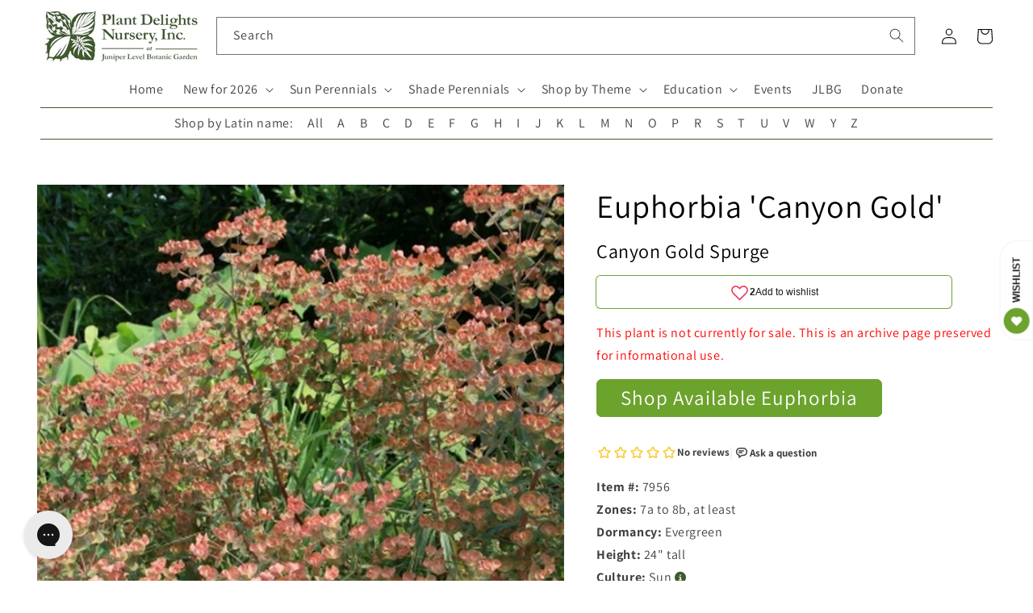

--- FILE ---
content_type: text/css
request_url: https://www.plantdelights.com/cdn/shop/t/37/assets/pdn.css?v=157553264404982735291744998639
body_size: -331
content:
.gallery-main,.gallery-content{width:80%;margin:0 auto}.gallery-content{display:flex;justify-content:space-between;flex-wrap:wrap}.gallery-thumb{width:200px;margin:0 10px 10px;flex:1}.gallery-thumb img{width:200px;height:200px;object-fit:cover;object-position:center}.gallery-full-image{clear:both}.gallery-full-image img{width:80%;display:block;margin:0 auto;text-align:center;height:auto}.gallery-caption{text-align:center}.gallery-full-image{text-align:center;height:auto}.gallery-button{border:none;display:inline-block;padding:8px 16px;vertical-align:middle;overflow:hidden;text-decoration:none;text-align:center;cursor:pointer;border-radius:5px;margin-bottom:15px;position:sticky;top:50px}.gallery-previous{color:#000!important;background-color:#ccc!important}.gallery-next{color:#fff!important;background-color:#3f5a2d!important;float:right}.gallery-description h2{border:none!important}
/*# sourceMappingURL=/cdn/shop/t/37/assets/pdn.css.map?v=157553264404982735291744998639 */
